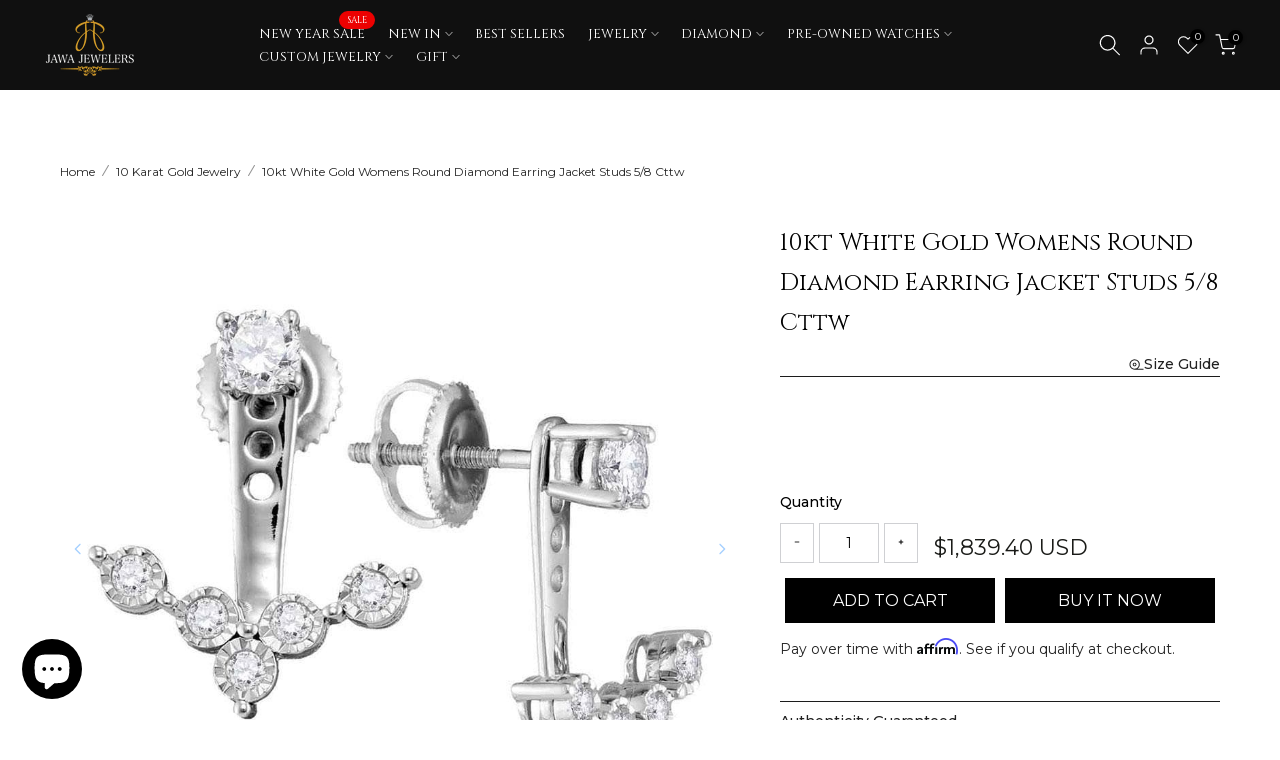

--- FILE ---
content_type: text/html; charset=utf-8
request_url: https://www.jawajewelers.com/?section_id=search-hidden
body_size: 1289
content:
<div id="shopify-section-search-hidden" class="shopify-section"><div class="t4s-drawer__header">
   <span class="is--login" aria-hidden="false">Search Our Site</span>
   <button class="t4s-drawer__close" data-drawer-close aria-label="Close Search"><svg class="t4s-iconsvg-close" role="presentation" viewBox="0 0 16 14"><path d="M15 0L1 14m14 0L1 0" stroke="currentColor" fill="none" fill-rule="evenodd"></path></svg></button>
</div>
<form data-frm-search action="/search" method="get" class="t4s-mini-search__frm t4s-pr" role="search">
   <input type="hidden" name="type" value="product">
   <input type="hidden" name="options[unavailable_products]" value="hide">
   <input type="hidden" name="options[prefix]" value="last"><div data-cat-search class="t4s-mini-search__cat">
         <select data-name="product_type">
           <option value="*">All Categories</option><option value="Band">Band</option><option value="Bezel">Bezel</option><option value="bracelet">bracelet</option><option value="Bracelets">Bracelets</option><option value="Chain">Chain</option><option value="Charm">Charm</option><option value="Charms">Charms</option><option value="Dial">Dial</option><option value="Diamond Necklace">Diamond Necklace</option><option value="Earrings">Earrings</option><option value="Gold Grillz">Gold Grillz</option><option value="Ladies Rings">Ladies Rings</option><option value="Name Plate">Name Plate</option><option value="Neck / Brac">Neck / Brac</option><option value="Necklace">Necklace</option><option value="Pendants">Pendants</option><option value="Ring">Ring</option><option value="Rings">Rings</option><option value="Rosaries">Rosaries</option><option value="Watch">Watch</option></select>
     </div><div class="t4s-mini-search__btns t4s-pr t4s-oh">
      <input data-input-search class="t4s-mini-search__input" autocomplete="off" type="text" name="q" placeholder="Search">
      <button data-submit-search class="t4s-mini-search__submit t4s-btn-loading__svg" type="submit">
         <svg class="t4s-btn-op0" viewBox="0 0 18 19" width="16"><path fill-rule="evenodd" clip-rule="evenodd" d="M11.03 11.68A5.784 5.784 0 112.85 3.5a5.784 5.784 0 018.18 8.18zm.26 1.12a6.78 6.78 0 11.72-.7l5.4 5.4a.5.5 0 11-.71.7l-5.41-5.4z" fill="currentColor"></path></svg>
         <div class="t4s-loading__spinner t4s-dn">
            <svg width="16" height="16" aria-hidden="true" focusable="false" role="presentation" class="t4s-svg__spinner" viewBox="0 0 66 66" xmlns="http://www.w3.org/2000/svg"><circle class="t4s-path" fill="none" stroke-width="6" cx="33" cy="33" r="30"></circle></svg>
         </div>
      </button>
   </div><div data-listKey class="t4s-mini-search__keys">
         <span class="t4s-mini-search__label">Quick search:</span>
         <ul class="t4s-mini-search__listKey t4s-d-inline-block"><li class="t4s-d-inline-block"><a data-key='Chain' href="/search?type=product&options%5Bunavailable_products%5D=hide&options%5Bprefix%5D=last&q=Chain">Chain, </a></li>
            <li class="t4s-d-inline-block"><a data-key='Bracelets' href="/search?type=product&options%5Bunavailable_products%5D=hide&options%5Bprefix%5D=last&q=Bracelets">Bracelets, </a></li>
            <li class="t4s-d-inline-block"><a data-key='Pendants' href="/search?type=product&options%5Bunavailable_products%5D=hide&options%5Bprefix%5D=last&q=Pendants">Pendants </a></li>
            </ul>
      </div></form><div data-title-search class="t4s-mini-search__title" style="display:none"></div><div class="t4s-drawer__content">
   <div class="t4s-drawer__main">
      <div data-t4s-scroll-me class="t4s-drawer__scroll t4s-current-scrollbar">

         <div data-skeleton-search class="t4s-skeleton_wrap t4s-dn"><div class="t4s-row t4s-space-item-inner">
               <div class="t4s-col-auto t4s-col-item t4s-widget_img_pr"><div class="t4s-skeleton_img"></div></div>
               <div class="t4s-col t4s-col-item t4s-widget_if_pr"><div class="t4s-skeleton_txt1"></div><div class="t4s-skeleton_txt2"></div></div>
            </div><div class="t4s-row t4s-space-item-inner">
               <div class="t4s-col-auto t4s-col-item t4s-widget_img_pr"><div class="t4s-skeleton_img"></div></div>
               <div class="t4s-col t4s-col-item t4s-widget_if_pr"><div class="t4s-skeleton_txt1"></div><div class="t4s-skeleton_txt2"></div></div>
            </div><div class="t4s-row t4s-space-item-inner">
               <div class="t4s-col-auto t4s-col-item t4s-widget_img_pr"><div class="t4s-skeleton_img"></div></div>
               <div class="t4s-col t4s-col-item t4s-widget_if_pr"><div class="t4s-skeleton_txt1"></div><div class="t4s-skeleton_txt2"></div></div>
            </div><div class="t4s-row t4s-space-item-inner">
               <div class="t4s-col-auto t4s-col-item t4s-widget_img_pr"><div class="t4s-skeleton_img"></div></div>
               <div class="t4s-col t4s-col-item t4s-widget_if_pr"><div class="t4s-skeleton_txt1"></div><div class="t4s-skeleton_txt2"></div></div>
            </div></div>
         <div data-results-search class="t4s-mini-search__content t4s_ratioadapt"></div>
      </div>
   </div><div data-viewAll-search class="t4s-drawer__bottom" style="display:none"></div></div></div>

--- FILE ---
content_type: text/css
request_url: https://www.jawajewelers.com/cdn/shop/t/18/assets/ecom-66cc7f465a4664b6140bab02.css?v=125927173219406726891736326125
body_size: 5789
content:
.ecom-column{position:relative}.ecom-column>.core__column--wrapper{align-items:flex-start;display:flex}.ecom-column__overlay .ecom-overlay{pointer-events:none}.ecom-column__overlay>.ecom-overlay,.ecom-column__overlay .ecom-video-background-youtube{position:absolute;top:0;right:0;bottom:0;left:0}@media only screen and (min-width: 768px){.ecom-column>.core__column--wrapper{height:100%}}.ecom-use-parallax{background:unset!important}.ecom-parallax-background{position:absolute;width:100%;height:100%;display:flex;overflow:hidden}.ecom-parallax-background img{object-fit:cover;width:100%;position:absolute;top:0;left:50%;transform:translate(-50%);pointer-events:none}.ecom-row{width:100%;position:relative}.ecom-video-background-youtube-wrapper{overflow:hidden}.ecom-section__overlay>.ecom-overlay,.ecom-section__overlay .ecom-video-background-youtube,.ecom-video-background-youtube-wrapper{position:absolute;top:0;left:0;bottom:0;right:0}.ecom-row:not(.ecom-section){float:left}.ecom-row.ecom-section{clear:both}.ecom-row:hover{z-index:1}.ecom-row>div.core__row--columns.core__row--full{max-width:100%}@media (min-aspect-ratio: 16/9){.ecom-section__overlay .ecom-video-background-youtube{height:300%;top:-100%}}@media (max-aspect-ratio: 16/9){.ecom-section__overlay .ecom-video-background-youtube{width:300%;left:-100%}}@supports not (aspect-ratio: 16 / 9){.ecom-video-background-youtube:before{display:block;content:"";width:100%;padding-top:56.25%}.ecom-video-background-youtube .ecom-video-background{position:absolute;top:0;right:0;bottom:0;left:0}.ecom-video-background{-o-object-fit:unset!important;object-fit:unset!important}}@media (max-width: 767px){.ecom-section__video-bg .ecom-video-background-youtube{display:none}}ecom-marquee-component{opacity:0;visibility:hidden;height:0}ecom-marquee-component.show{opacity:1;visibility:visible;height:auto}.ecom-text-marquee-container{overflow-x:hidden;display:flex;flex-direction:row;position:relative;width:var(--width);transform:var(--transform)}.ecom-text-marquee-container:hover div{animation-play-state:var(--pause-on-hover)}.ecom-text-marquee-container:active div{animation-play-state:var(--pause-on-click)}.ecom-text-marquee-overlay{position:absolute;width:100%;height:100%}.ecom-text-marquee-overlay:before,.ecom-text-marquee-overlay:after{background:linear-gradient(to right,var(--gradient-color),#fff);content:"";height:100%;position:absolute;width:var(--gradient-width);z-index:2;pointer-events:none;touch-action:none}.ecom-text-marquee-overlay:after{right:0;top:0;transform:rotate(180deg)}.ecom-text-marquee-overlay:before{left:0;top:0}.ecom-text-marque-wrapper{flex:0 0 auto;min-width:var(--min-width);z-index:1;display:flex;flex-direction:row;align-items:center;animation:ecom-scroll var(--duration) linear var(--delay) var(--iteration-count);animation-play-state:var(--play);animation-delay:var(--delay);animation-direction:var(--direction)}@keyframes ecom-scroll{0%{transform:translate(var(--percent-start, 0%))}to{transform:translate(var(--percent-end, -100%))}}.ecom-text-marquee-child{display:flex;transform:var(--transform)}.ecom-marquee{overflow:hidden;display:flex}.ecom-marquee .ecom-marquee_items{font-size:1.8em;width:fit-content;white-space:nowrap}.ecom-marquee.animation-reverse .ecom-marquee_items{justify-content:end}.ecom-marquee_items.ecom-anim_marquee{animation:marquee 10s linear infinite}.ecom-marquee.animation-reverse .ecom-marquee_items.ecom-anim_marquee{animation:marqueeReverse 10s linear infinite}.element__text-marquee:hover .ecom-marquee_items{animation-play-state:paused}.ecom-marquee_items .ecom-marquee_item{display:flex;text-decoration:none}@keyframes marquee{0%{margin-left:0}to{margin-left:-100%}}@keyframes marqueeReverse{0%{margin-left:-100%}to{margin-left:0}}.ecom-marquee_items h3{display:flex;align-items:center}.ecom-flex_full{flex:0 0 100%;width:100%}.ecom-icon-separator svg{width:20px;height:20px}.ecom-icon-separator,.ecom-marquee-image{padding-left:15px;padding-right:15px;line-height:normal;align-self:center}.el__heading--tooltip-wrapper{position:relative;display:inline-block}.el__heading--tooltip-wrapper svg{width:18px;cursor:pointer}.el__heading--tooltip-content{line-height:16px;max-width:200px;position:absolute;display:block;width:max-content;opacity:0;padding:5px;visibility:hidden;font-size:14px;background-color:#545454;color:#fff;border-radius:5px;transition:.5s ease all;z-index:999}.el__heading--tooltip-content.el__tooltip-tablet,.el__heading--tooltip-content.el__tooltip-mobile{display:none}.el__heading--tooltip-bottom{left:50%;transform:translate(-50%,10px)}.el__heading--tooltip-left{transform:translate(-20px,-50%);right:100%;top:50%}.el__heading--tooltip-top{left:50%;bottom:100%;transform:translate(-50%,-10px)}.el__heading--tooltip-right{top:50%;left:100%;transform:translate(20px,-50%)}.tooltip__arrow:before{position:absolute;content:"";width:8px;height:8px;background:inherit;z-index:-1}.tooltip__arrow.el__heading--tooltip-bottom:before{top:0;transform:translate(-50%,-50%) rotate(45deg);left:50%}.tooltip__arrow.el__heading--tooltip-top:before{transform:translate(-50%,50%) rotate(45deg);bottom:0%;left:50%}.tooltip__arrow.el__heading--tooltip-right:before{transform:translate(-50%,50%) rotate(45deg);bottom:50%;left:0%}.tooltip__arrow.el__heading--tooltip-left:before{transform:translate(50%,50%) rotate(45deg);bottom:50%;right:0%}.el__heading--tooltip-wrapper svg:hover~.el__heading--tooltip-bottom,.el__heading--tooltip-wrapper svg:hover~.el__heading--tooltip-top{opacity:1;visibility:visible;transform:translate(-50%)}.el__heading--tooltip-wrapper svg:hover~.el__heading--tooltip-left{opacity:1;visibility:visible;transform:translate(-15px,-50%)}.el__heading--tooltip-wrapper svg:hover~.el__heading--tooltip-right{opacity:1;visibility:visible;transform:translate(15px,-50%)}@media screen and (max-width: 1024px){.el__heading--tooltip-content.el__tooltip-desktop{display:none}.el__heading--tooltip-content.el__tooltip-tablet{display:block}}@media screen and (max-width: 767px){.el__heading--tooltip-content.el__tooltip-tablet{display:none}.el__heading--tooltip-content.el__tooltip-mobile{display:block}}.ecom-shopify__newsletter-form-heading,.ecom-shopify__newsletter-form-paragraph{text-align:center}.ecom-shopify__newsletter-form{display:flex;flex-wrap:wrap;justify-content:center;align-items:center;margin:0 auto;gap:5px}.ecom-shopify__newsletter-form-field label{display:none}.ecom-shopify__newsletter-form-field--input{background:#fff;border:1px solid #D1D5DB;outline:none;padding:9px 13px;border-radius:0}.ecom-shopify__newsletter-form-field--textarea{font-family:inherit}.ecom-shopify__newsletter-form-field--input:focus{border-color:#059669}.ecom-shopify__newsletter-form-field--input:focus-visible{outline:none;box-shadow:none}.ecom-shopify__newsletter-form-heading{margin:0}.ecom-shopify__newsletter-form-paragraph{margin-top:12px;font-size:1.6rem;line-height:24px}.ecome-shopify__newsletter__button{border-radius:0;background:#059669;padding:9px 17px;color:#fff;border:none;cursor:pointer;flex-direction:row;display:flex;align-items:center}.ecome-shopify__newsletter__button:hover{background-color:#61bca0}.ecom-newsletter-form-content{display:flex;align-items:center;justify-content:space-between}.ecom-shopify__newsletter-form-success,.ecom-shopify__newsletter-form-message{width:100%}.ecom-shopify__newsletter__button-icon svg{width:24px;height:24px}.ecom-shopify__newsletter__verify{width:100%;display:flex;justify-content:flex-start;align-items:center}.ecom-shopify__newsletter__verify-checkbox{-webkit-appearance:none;-moz-appearance:none;appearance:none;height:1.6rem;width:1.6rem!important;flex-shrink:0;border:1px solid #D1D5DB;margin:0}.ecom-shopify__newsletter__verify-checkbox:checked{border-color:transparent;background-color:#059669;background-size:100% 100%;background-position:center;background-repeat:no-repeat;background-image:url("data:image/svg+xml,%3csvg viewBox='0 0 16 16' fill='white' xmlns='http://www.w3.org/2000/svg'%3e%3cpath d='M12.207 4.793a1 1 0 010 1.414l-5 5a1 1 0 01-1.414 0l-2-2a1 1 0 011.414-1.414L6.5 9.086l4.293-4.293a1 1 0 011.414 0z'/%3e%3c/svg%3e")}.ecom-shopify__newsletter__verify-label{display:inline-block;font-size:14px}.ecom-shopify__newsletter__verify-error{width:100%}.ecom-shopify__newsletter-form-field--input[name="contact[note]"]{resize:vertical}.ecom__form-field.ecom-html{display:flex;flex-direction:column;align-items:self-start}.ecom-core .ecom-newsletter-vertical .ecom__form-field .ecom-shopify__newsletter-form-field--input{max-width:100%;width:100%}.ecom-core .ecom-newsletter-vertical .ecom-newsletter-form-content-wrap .ecom-newsletter-form-content.ecom-newsletter-content{flex-direction:row;max-width:100%;flex-wrap:wrap;justify-content:space-between;row-gap:10px}.ecom-newsletter-vertical .ecome-shopify__newsletter_button-submit-wrapper{display:flex;justify-content:center;width:100%}@media screen and (max-width : 640px){.ecom-newsletter-form-content{flex-wrap:wrap}}.image-resize{width:auto!important;max-width:100%!important}.ecom-base-image .ecom-container-image.resize .ecom-image-content-position.ecom-image-default picture{height:var(--height-resize)!important;width:var(--width-resize)!important}.ecom-base-image .ecom-container-image.resize .ecom-image-content-position.ecom-image-default .ecom-image-picture img{width:100%!important;height:100%!important}.ecom-container-image.resize .ecom-image-content-position.ecom-image-default.ecom-base-image-container-overlay{width:var(--width-resize)!important;user-select:none;-ms-user-select:none;-webkit-user-select:none}.ecom-container-image.resize .ecom-image-picture *{pointer-events:none}.ecom-base-image.ecom-overlay>.ecom-overlay-text{text-align:center}.ecom-image-align{display:flex}.ecom-image-picture-link,.ecom-image-picture{overflow:hidden;width:100%;height:100%}.ecom-image-picture img{min-height:1px}.ecom-base-image picture{overflow:hidden;flex:1 1 auto;min-height:1px}.ecom-base-image picture img{display:block;max-width:100%;height:auto;width:100%}.ecom-base-image figure{display:flex}.ecom-container-image{display:flex;flex-direction:column;width:100%}.ecom-image-picture-link,.ecom-image-content-position{position:relative}.ecom-base-image.ecom-overlay{position:absolute;z-index:1;opacity:.5;display:flex;align-items:center;justify-content:center;top:0;left:0;right:0;bottom:0}.ecom-image__caption{width:100%}.ecom-base-image .ecom-image-picture,.ecom-base-image .ecom-image-picture img{width:100%;max-width:100%}.ecom-base-image .ecom-base-image-container-overlay:hover>.ecom-overlay{background-color:#1118274d}.ecom-base-image.image-highlight:after{content:"";position:fixed;top:0;right:0;bottom:0;left:0;background:#000000bf;z-index:999;opacity:1;pointer-events:none}.ecom-base-image.image-highlight .ecom-container-image{z-index:1000}.ecom__text--dropcap:first-letter{font-size:40px;color:#2bcf19;display:inline-flex;border-style:solid;border-width:1px;border-color:transparent;float:left;line-height:1}.ecom__text--dropcap.has-drop-cap-view-default:first-letter{border:none}body[ecom-loaded] .ecom-sections .element__text a{cursor:auto}.text-content.ecom-html{overflow:hidden;position:relative}.ecom-text--is-mark.ecom-view-more-enable:after{position:absolute;content:"";left:0;right:0;bottom:0;height:150px;pointer-events:none}.ecom-text_view-more-btn,.ecom-text_view-less-btn{display:flex;background:none;outline:none;border:none;align-items:center}.ecom__element--button-icon{display:flex;align-items:center}.ecom-text_view-more-btn svg,.ecom-text_view-less-btn svg{width:16px;color:#fff}sub,sup{position:relative;font-size:75%;line-height:0;vertical-align:baseline}sup{top:-.5em}sub{bottom:-.25em}.ecom-element-button.ecom-button-default{display:flex}a.ecom__element--button{display:inline-flex;align-items:center;text-decoration:none;text-align:center}.ecom__element--button-icon{display:inline-flex;color:inherit}.ecom__element--button-icon svg{width:24px;height:auto}.ecom-placeholder-on-builder-mode.ecom-element__placeholder:empty:before{display:flex;flex-direction:row;flex-wrap:nowrap;position:relative;justify-content:center;align-items:center;border-radius:8px;border:1px dashed #91D0FF;color:#00527c;font-size:13px;line-height:20px;font-weight:650;opacity:1;padding:6px}.ecom-product-single__payment-method-list{padding:0;display:flex;flex-wrap:wrap}.ecom-product-single__payment-method-list li{display:inline-flex}.element__social.ecom-element{display:flex;flex-wrap:wrap}.ecom__element-social{display:flex;width:auto;border-radius:4px;border-width:0px;border-style:solid}.ecom__element-social .element-social-link{display:flex;align-items:center;text-decoration:none;width:100%;justify-content:center}.icon-border .element-social-link{justify-content:flex-start}.element-social-link.left{flex-direction:row}.element-social-link.right{flex-direction:row-reverse}.element-social-link span{display:inline-flex}.social-icon{display:inline-flex;color:#fff;padding:10px;border:0;border-style:solid;border-color:#fff;height:100%}.social-icon svg{width:24px;height:auto;fill:currentColor}.element-social-label{flex:1;justify-content:center;text-align:center;padding:7px 10px;color:#fff}.ecom__element-social.facebook{border-color:#3b5998;background-color:#3b5998}.ecom__element-social.twitter{border-color:#000;background-color:#000}.ecom__element-social.linkedIn{border-color:#0077b5;background-color:#0077b5}.ecom__element-social.pinterest{border-color:#bd081c;background-color:#bd081c}.ecom__element-social.reddit{border-color:#ff4500;background-color:#ff4500}.ecom__element-social.vk{border-color:#45668e;background-color:#45668e}.ecom__element-social.ok{border-color:#f4731c;background-color:#f4731c}.ecom__element-social.tumblr{border-color:#476475;background-color:#476475}.ecom__element-social.digg{border-color:#005be2;background-color:#005be2}.ecom__element-social.skype{border-color:#00aff0;background-color:#00aff0}.ecom__element-social.stumbleUpon{border-color:#eb4924;background-color:#eb4924}.ecom__element-social.mix{border-color:#f3782b;background-color:#f3782b}.ecom__element-social.telegram{border-color:#2ca5e0;background-color:#2ca5e0}.ecom__element-social.pocket{border-color:#ef3f56;background-color:#ef3f56}.ecom__element-social.xing{border-color:#026466;background-color:#026466}.ecom__element-social.whatsApp{border-color:#25d366;background-color:#25d366}.ecom__element-social.email{border-color:#ea4335;background-color:#ea4335}.ecom__element-social.custom{border-color:#059669;background-color:#059669}.ecom-element.ecom-shopify.ecom-shopify__menu-container .ecom-shopify__menu-list--mobile--wrapper{display:none;position:fixed;z-index:100;left:0;top:0;width:100%;height:100%;background:#74777999}.ecom-shopify__menu-list--mobile--wrapper .ecom-shopify__menu-list--mobile{position:fixed;width:350px;max-width:90%;padding:40px 20px;background:#fff;top:0;bottom:0;left:0;z-index:100;-webkit-animation-name:ecom-animation-menu__left-to-right;animation-name:ecom-animation-menu__left-to-right;-webkit-animation-duration:.3s;animation-duration:.3s;-webkit-animation-fill-mode:both;animation-fill-mode:both;transition:all .3s linear}@keyframes ecom-animation-menu__left-to-right{0%{opacity:0;transform:translate(-100%)}to{opacity:1;transform:translate(0)}}.ecom-element.ecom-shopify.ecom-shopify__menu-container .ecom-shopify__menu-list[data-menu-layout=horizontal]{display:flex;flex-flow:wrap;align-content:center;justify-content:center;align-items:center;list-style:none;position:relative}.ecom-shopify__menu-container .ecom-shopify__menu-list[data-menu-layout=horizontal] .ecom-shopify__menu-item{position:relative;display:block}.ecom-shopify__menu-list[data-menu-layout=horizontal] .ecom-shopify__menu-item--has-children:hover>ul.ecom-shopify__menu-sub-menu{opacity:1;z-index:9;visibility:visible;transform:translate(-50%)}.ecom-shopify__menu-list[data-menu-layout=horizontal] .ecom-shopify__menu-item--has-children:hover .ecom-menu_item .ecom-element--menu_icon .ecom-element--menu_icon--active{display:flex}.ecom-shopify__menu-list[data-menu-layout=horizontal] .ecom-shopify__menu-item--has-children:hover .ecom-menu_item .ecom-element--menu_icon .ecom-element--menu_icon--normal{display:none}.ecom-shopify__menu-list[data-menu-layout=horizontal] .ecom-shopify__menu-item ul.ecom-shopify__menu-sub-menu{display:flex;flex-direction:column;opacity:0;visibility:hidden;position:absolute;list-style:none;transform:translate(-50%,10px);transition:.5s ease all;left:50%;background-color:#fff;border:1px solid #eee;width:max-content}.ecom-shopify__menu-container .ecom-shopify__menu-list[data-menu-layout=horizontal] .ecom-shopify__menu-sub-menu .ecom-element--menu_icon{display:none}.ecom-shopify__menu-container .ecom-shopify__menu-list[data-menu-layout=horizontal] .ecom-shopify__menu-sub-menu .ecom-menu_item.ecom-items{padding:10px}.ecom-shopify__menu-container .ecom-shopify__menu-list[data-menu-layout=horizontal] .ecom-shopify__menu-child-link-item--has-children .ecom-element--menu_title:first-child{margin-bottom:10px;position:relative;font-weight:500;text-transform:uppercase;pointer-events:none;cursor:inherit}.ecom-shopify__menu-container .ecom-shopify__menu-list[data-menu-layout=horizontal] .ecom-shopify__menu-child-link-item--has-children .ecom-element--menu_title:first-child:before{content:"";position:absolute;width:30px;height:1px;background-color:#0000004d;bottom:0;left:10px}.ecom-shopify__menu-container .ecom-shopify__menu-list[data-menu-layout=vertical] ul.ecom-shopify__menu-sub-menu,.ecom-shopify__menu-container .ecom-shopify__menu-list--mobile ul.ecom-shopify__menu-sub-menu{max-height:0;overflow:hidden;margin-left:8px;transition:.25s ease all}.ecom-shopify__menu-list .ecom-shopify__menu-item .ecom-menu_item .ecom-element--menu_title,.ecom-shopify__menu-list--mobile .ecom-shopify__menu-item .ecom-menu_item .ecom-element--menu_title{display:flex}.ecom-shopify__menu-list,.ecom-shopify__menu-list--mobile{list-style:none}.ecom-menu_item:not(.ecom-menu_item.ecom-item-active) .ecom-element--menu_icon .ecom-element--menu_icon--normal{display:flex}.ecom-menu_item:not(.ecom-menu_item.ecom-item-active) .ecom-element--menu_icon .ecom-element--menu_icon--active{display:none}.ecom-menu_item.ecom-item-active .ecom-element--menu_icon .ecom-element--menu_icon--normal{display:none}.ecom-menu_item.ecom-item-active .ecom-element--menu_icon .ecom-element--menu_icon--active{display:flex}.ecom-element--menu_icon{display:flex;align-items:center}.ecom-element--menu_icon--normal svg,.ecom-element--menu_icon--active svg{height:12px;width:12px;display:flex}.ecom-menu__icon-humber{visibility:hidden;opacity:0;position:relative;top:0;left:0;display:none;cursor:pointer}.ecom-menu__icon-humber svg{width:30px;height:30px}.ecom-menu-collapse-close--mobile{display:none;position:absolute;right:10px;top:10px;width:20px;height:20px;cursor:pointer;z-index:100}.ecom-menu__icon-humber--wrapper{display:flex}@media screen and (max-width: 1024px){.ecom-element.ecom-shopify.ecom-shopify__menu-container .ecom-shopify__menu-list--mobile.ecom-show{display:block;transform:translate(0);visibility:visible;opacity:1}.ecom-menu-collapse-close--mobile{display:flex}.ecom-menu__icon-humber{display:flex;visibility:visible;opacity:1}.ecom-element.ecom-shopify.ecom-shopify__menu-container .ecom-shopify__menu-list--mobile--wrapper~.ecom-shopify__menu-list--wrapper{display:none!important}}.ecom-core.ecom-ap2o0p3phfu{width:100%}@media screen and (max-width: 1024px) and (min-width: 768px){.ecom-core.ecom-ap2o0p3phfu{width:70%}}@media screen and (max-width: 767px) and (min-width: 101px){.ecom-core.ecom-ap2o0p3phfu{width:100%}}.ecom-core.ecom-ywhgza0s20k .ecom-icon-separator,.ecom-core.ecom-ywhgza0s20k .ecom-marquee-image{order:-1}.ecom-core.ecom-ywhgza0s20k .ecom-marquee_items .ecom-marquee_item h3,.ecom-core.ecom-ywhgza0s20k .ecom-marquee_items .ecom-marquee_item h3 a{font-size:20px;font-style:normal;text-decoration:none;line-height:1.4em;font-weight:400;font-family:Montserrat,sans-serif}.ecom-core.ecom-ywhgza0s20k .ecom-marquee_items .ecom-marquee_item h3{padding-right:25px;padding-left:25px}@media screen and (max-width: 1024px) and (min-width: 768px){.ecom-core.ecom-ywhgza0s20k .ecom-marquee_items .ecom-marquee_item h3,.ecom-core.ecom-ywhgza0s20k .ecom-marquee_items .ecom-marquee_item h3 a{font-size:18px}}@media screen and (max-width: 767px) and (min-width: 101px){.ecom-core.ecom-ywhgza0s20k .ecom-marquee_items .ecom-marquee_item h3,.ecom-core.ecom-ywhgza0s20k .ecom-marquee_items .ecom-marquee_item h3 a{font-size:16px}}.ecom-core.ecom-ywhgza0s20k{padding-bottom:0!important}@media screen and (max-width: 767px) and (min-width: 101px){.ecom-core.ecom-ywhgza0s20k{padding-bottom:0!important}}.ecom-core.ecom-ywhgza0s20k .ecom-marquee-image{display:flex;align-items:center}.ecom-core.ecom-zbwet929egh{border-style:solid;border-top-width:.8px;border-bottom-width:.8px;border-color:#b8b8b8}@media screen and (max-width: 1024px) and (min-width: 768px){.ecom-core.ecom-zbwet929egh{padding-right:25px!important;padding-left:25px!important}}.ecom-core.ecom-fj05zygatx9{width:40%}@media screen and (max-width: 1024px) and (min-width: 768px){.ecom-core.ecom-fj05zygatx9{width:30%}.ecom-core.ecom-fj05zygatx9>div.core__column--wrapper>div.core__blocks>div.core__blocks--body{align-items:center;align-content:center}}@media screen and (max-width: 767px) and (min-width: 101px){.ecom-core.ecom-fj05zygatx9{width:100%}}.ecom-core.ecom-mmzgsr7v1gn .ecom-shopify__newsletter-form-container form{justify-content:flex-end;text-align:right}.ecom-core.ecom-mmzgsr7v1gn{border-style:none}.ecom-core.ecom-mmzgsr7v1gn .ecom-shopify__newsletter-form-field--input{text-align:left;font-size:16px;font-weight:400;text-decoration:none;line-height:2em;letter-spacing:0px;color:#fff;height:50px;background-color:#fff0;border-radius:0;outline-style:none;margin:0;padding:10px 20px}.ecom-core.ecom-mmzgsr7v1gn .ecom-shopify__newsletter-form-field--input::placeholder{color:#ffffff8a}.ecom-core.ecom-mmzgsr7v1gn .ecom-shopify__newsletter-form-field--input:focus{background-color:#f5f5f500;box-shadow:0 0 #ab4d4d;border-radius:0}.ecom-core.ecom-mmzgsr7v1gn .ecome-shopify__newsletter__button{font-size:18px;font-weight:400;line-height:2em;letter-spacing:0px;text-decoration:none;text-transform:capitalize;height:48px;min-height:48px;color:#fff;background-color:#fff0;border-style:solid;border-width:.8px;border-color:#fff;transition-duration:.4s;padding:25px;margin:0}.ecom-core.ecom-mmzgsr7v1gn .ecome-shopify__newsletter__button:hover{color:#fff;background-color:#555}.ecom-core.ecom-mmzgsr7v1gn .ecom-shopify__newsletter-form-success{text-align:center;color:#0095ff;margin:15px 0 0;padding:0}.ecom-core.ecom-mmzgsr7v1gn .ecom-shopify__newsletter-form-success,.ecom-core.ecom-mmzgsr7v1gn .ecom-shopify__newsletter-form-success a{font-size:16px;font-weight:400;text-transform:none;font-style:normal;text-decoration:none;line-height:1.25em;letter-spacing:0px}.ecom-core.ecom-mmzgsr7v1gn .ecom-shopify__newsletter-form-status-error{text-align:center;color:#ed5f5f;padding:0;margin:0}.ecom-core.ecom-mmzgsr7v1gn .ecom-shopify__newsletter-form-status-error,.ecom-core.ecom-mmzgsr7v1gn .ecom-shopify__newsletter-form-status-error a{font-size:16px;font-weight:400;text-transform:none;font-style:normal;text-decoration:none;line-height:1.25em;letter-spacing:0px}.ecom-core.ecom-mmzgsr7v1gn .ecom-shopify__newsletter-form-detail-error:not(empty){text-align:center;color:#555;margin:5px 0 0;padding:0}.ecom-core.ecom-mmzgsr7v1gn .ecom-shopify__newsletter-form-detail-error:not(empty){font-size:16px;font-weight:400;text-transform:none;font-style:normal;text-decoration:none;line-height:1.25em;letter-spacing:0px}@media screen and (max-width: 1024px) and (min-width: 768px){.ecom-core.ecom-mmzgsr7v1gn .ecom-shopify__newsletter-form-field--input{width:400px}}@media screen and (max-width: 767px) and (min-width: 101px){.ecom-core.ecom-mmzgsr7v1gn .ecom-shopify__newsletter-form-field--input{font-size:16px;width:100%;border-radius:5px}.ecom-core.ecom-mmzgsr7v1gn .ecome-shopify__newsletter__button{font-size:16px;width:100%;justify-content:center;align-items:center;border-radius:5px;margin-top:15px}}.ecom-core.ecom-mmzgsr7v1gn{margin-top:0!important;padding-top:0!important;padding-bottom:0!important;width:unset;max-width:unset}.ecom-core.ecom-mmzgsr7v1gn *:focus-visible{box-shadow:0 0;outline:none}.ecom-core.ecom-mmzgsr7v1gn input:-webkit-autofill,.ecom-core.ecom-mmzgsr7v1gn input:-webkit-autofill:hover,.ecom-core.ecom-mmzgsr7v1gn input:-webkit-autofill:focus,.ecom-core.ecom-mmzgsr7v1gn input:-webkit-autofill:active{-webkit-background-clip:text;-webkit-text-fill-color:#999;transition:background-color 5000s ease-in-out 0s}.ecom-core.ecom-wofb8o26jaf{width:60%}@media screen and (max-width: 1024px) and (min-width: 768px){.ecom-core.ecom-wofb8o26jaf{width:70%}}@media screen and (max-width: 767px) and (min-width: 101px){.ecom-core.ecom-wofb8o26jaf{width:100%}}.ecom-core.ecom-sjyepommuzo .element__heading .ecom__heading{text-align:left}.ecom-core.ecom-sjyepommuzo .element__heading .ecom__heading,.ecom-core.ecom-sjyepommuzo .element__heading .ecom__heading a{font-family:Cinzel,sans-serif;font-size:33px;font-weight:500}.ecom-core.ecom-sjyepommuzo .element__heading .ecom__heading,.ecom-core.ecom-sjyepommuzo .element__heading .ecom__heading a{color:#fff}@media screen and (max-width: 1024px) and (min-width: 768px){.ecom-core.ecom-sjyepommuzo .element__heading .ecom__heading{text-align:left}}@media screen and (max-width: 767px) and (min-width: 101px){.ecom-core.ecom-sjyepommuzo .element__heading .ecom__heading{text-align:center}.ecom-core.ecom-sjyepommuzo .element__heading .ecom__heading,.ecom-core.ecom-sjyepommuzo .element__heading .ecom__heading a{font-size:25px}}.ecom-core.ecom-sjyepommuzo{padding-bottom:0!important}.ecom-core.ecom-8rropr4989o{background-color:#c8983a}.ecom-core.ecom-8rropr4989o{padding-top:15px!important;padding-bottom:15px!important}@media screen and (max-width: 1024px) and (min-width: 768px){.ecom-core.ecom-8rropr4989o{padding-right:25px!important;padding-left:25px!important}}@keyframes shake{0%,to{-webkit-transform:translate3d(0,0,0);transform:translateZ(0)}10%,30%,50%,70%,90%{-webkit-transform:translate3d(-10px,0,0);transform:translate3d(-10px,0,0)}20%,40%,60%,80%{-webkit-transform:translate3d(10px,0,0);transform:translate3d(10px,0,0)}}.ecom-core.ecom-s086y2c72wp{width:100%}@media screen and (max-width: 767px) and (min-width: 101px){.ecom-core.ecom-s086y2c72wp{width:100%}}.ecom-core.ecom-9avbflpvj8g{width:100%}@media screen and (max-width: 767px) and (min-width: 101px){.ecom-core.ecom-9avbflpvj8g{width:100%}}.ecom-core.ecom-7hv9ynzphhw .ecom-product-single__payment-method-list{gap:10px}.ecom-core.ecom-7hv9ynzphhw .ecom-product-single__playment-method-wrapper .ecom-product-single__payment-method-list{justify-content:center}.ecom-core.ecom-zvhl6zc6iyl>.core__row--columns>.ecom-column>.core__column--wrapper{padding:0}.ecom-core.ecom-zvhl6zc6iyl{margin-top:-21px!important}.ecom-core.ecom-2w2s68teoo6{width:20%}@media screen and (max-width: 767px) and (min-width: 101px){.ecom-core.ecom-2w2s68teoo6{width:100%}}html body .ecom-core.ecom-mutmq0f3v49 .ecom-core.ecom-2w2s68teoo6>div.core__column--wrapper{padding-top:35px!important;padding-left:25px!important}.ecom-core.ecom-6jt2lhkiqkc .ecom-shopify__menu-item a{justify-content:flex-start;color:#b8b8b8;padding-top:15px;padding-right:10px;padding-left:10px;margin-right:0}.ecom-core.ecom-6jt2lhkiqkc .ecom-shopify__menu-item a,.ecom-core.ecom-6jt2lhkiqkc .ecom-shopify__menu-item a a{text-decoration:none;font-weight:400;font-family:Montserrat,sans-serif;font-size:13px}.ecom-core.ecom-6jt2lhkiqkc .ecom-shopify__menu-item a:hover,.ecom-core.ecom-6jt2lhkiqkc .ecom-shopify__menu-item a.ecom-text-active{color:#c8983a}@media screen and (min-width: 1025px){.ecom-core.ecom-6jt2lhkiqkc{display:none}}@media screen and (max-width: 1024px) and (min-width: 768px){.ecom-core.ecom-6jt2lhkiqkc{display:block}}@media screen and (max-width: 767px) and (min-width: 101px){.ecom-core.ecom-6jt2lhkiqkc{display:none}}.ecom-core.ecom-zfhjuni42u .ecom-shopify__menu-item a{justify-content:flex-start;color:#b8b8b8;padding-top:15px;padding-right:10px;padding-left:10px;margin-right:0}.ecom-core.ecom-zfhjuni42u .ecom-shopify__menu-item a,.ecom-core.ecom-zfhjuni42u .ecom-shopify__menu-item a a{text-decoration:none;font-weight:400;font-family:Montserrat,sans-serif;font-size:13px}.ecom-core.ecom-zfhjuni42u .ecom-shopify__menu-item a:hover,.ecom-core.ecom-zfhjuni42u .ecom-shopify__menu-item a.ecom-text-active{color:#c8983a}.ecom-core.ecom-zfhjuni42u .ecom-menu__icon-humber{color:#b8b8b8}@media screen and (max-width: 767px) and (min-width: 101px){.ecom-core.ecom-zfhjuni42u .ecom-menu__icon-humber svg{height:20px;width:20px}}@media screen and (max-width: 1024px) and (min-width: 768px){.ecom-core.ecom-zfhjuni42u{display:none}}.ecom-core.ecom-rhzx1k2rq0m .element__heading .ecom__heading{text-align:left}.ecom-core.ecom-rhzx1k2rq0m .element__heading .ecom__heading,.ecom-core.ecom-rhzx1k2rq0m .element__heading .ecom__heading a{font-weight:500;font-family:Montserrat,sans-serif;font-size:18px}.ecom-core.ecom-rhzx1k2rq0m .element__heading .ecom__heading,.ecom-core.ecom-rhzx1k2rq0m .element__heading .ecom__heading a{color:#c8983a}@media screen and (max-width: 1024px) and (min-width: 768px){.ecom-core.ecom-rhzx1k2rq0m .element__heading .ecom__heading{text-align:left}}@media screen and (max-width: 767px) and (min-width: 101px){.ecom-core.ecom-rhzx1k2rq0m .element__heading .ecom__heading{text-align:left}.ecom-core.ecom-rhzx1k2rq0m .element__heading .ecom__heading,.ecom-core.ecom-rhzx1k2rq0m .element__heading .ecom__heading a{font-size:20px}}.ecom-core.ecom-rhzx1k2rq0m{padding-bottom:0!important}.ecom-core.ecom-1k07mp1ez9z{width:20%}@media screen and (max-width: 767px) and (min-width: 101px){.ecom-core.ecom-1k07mp1ez9z{width:100%}}html body .ecom-core.ecom-mutmq0f3v49 .ecom-core.ecom-1k07mp1ez9z>div.core__column--wrapper{padding-top:35px!important;padding-left:25px!important}.ecom-core.ecom-on5g16qw0g .ecom-shopify__menu-item a{justify-content:flex-start;color:#b8b8b8;padding-top:15px;padding-right:10px;padding-left:10px;margin-right:0}.ecom-core.ecom-on5g16qw0g .ecom-shopify__menu-item a,.ecom-core.ecom-on5g16qw0g .ecom-shopify__menu-item a a{text-decoration:none;font-weight:400;font-family:Montserrat,sans-serif;font-size:13px}.ecom-core.ecom-on5g16qw0g .ecom-shopify__menu-item a:hover,.ecom-core.ecom-on5g16qw0g .ecom-shopify__menu-item a.ecom-text-active{color:#c8983a}@media screen and (min-width: 1025px){.ecom-core.ecom-on5g16qw0g{display:none}}@media screen and (max-width: 1024px) and (min-width: 768px){.ecom-core.ecom-on5g16qw0g{display:block}}@media screen and (max-width: 767px) and (min-width: 101px){.ecom-core.ecom-on5g16qw0g{display:none}}.ecom-core.ecom-lxmg5mlh5do .ecom-shopify__menu-item a{justify-content:flex-start;color:#b8b8b8;padding-top:15px;padding-right:10px;padding-left:10px;margin-right:0}.ecom-core.ecom-lxmg5mlh5do .ecom-shopify__menu-item a,.ecom-core.ecom-lxmg5mlh5do .ecom-shopify__menu-item a a{text-decoration:none;font-weight:400;font-family:Montserrat,sans-serif;font-size:13px}.ecom-core.ecom-lxmg5mlh5do .ecom-shopify__menu-item a:hover,.ecom-core.ecom-lxmg5mlh5do .ecom-shopify__menu-item a.ecom-text-active{color:#c8983a}.ecom-core.ecom-lxmg5mlh5do .ecom-menu__icon-humber{color:#b8b8b8}@media screen and (max-width: 767px) and (min-width: 101px){.ecom-core.ecom-lxmg5mlh5do .ecom-menu__icon-humber svg{height:20px;width:20px}}@media screen and (max-width: 1024px) and (min-width: 768px){.ecom-core.ecom-lxmg5mlh5do{display:none}}.ecom-core.ecom-v844bfa8wes .element__heading .ecom__heading{text-align:left}.ecom-core.ecom-v844bfa8wes .element__heading .ecom__heading,.ecom-core.ecom-v844bfa8wes .element__heading .ecom__heading a{font-weight:500;font-family:Montserrat,sans-serif;font-size:18px}.ecom-core.ecom-v844bfa8wes .element__heading .ecom__heading,.ecom-core.ecom-v844bfa8wes .element__heading .ecom__heading a{color:#c8983a}@media screen and (max-width: 1024px) and (min-width: 768px){.ecom-core.ecom-v844bfa8wes .element__heading .ecom__heading{text-align:left}}@media screen and (max-width: 767px) and (min-width: 101px){.ecom-core.ecom-v844bfa8wes .element__heading .ecom__heading{text-align:left}.ecom-core.ecom-v844bfa8wes .element__heading .ecom__heading,.ecom-core.ecom-v844bfa8wes .element__heading .ecom__heading a{font-size:20px}}.ecom-core.ecom-v844bfa8wes{padding-bottom:0!important}@media screen and (max-width: 767px) and (min-width: 101px){.ecom-core.ecom-v844bfa8wes{padding-bottom:0!important}}.ecom-core.ecom-4mvvklr0hq5{width:20%}@media screen and (max-width: 767px) and (min-width: 101px){.ecom-core.ecom-4mvvklr0hq5{width:100%}}html body .ecom-core.ecom-mutmq0f3v49 .ecom-core.ecom-4mvvklr0hq5>div.core__column--wrapper{padding-top:35px!important;padding-left:25px!important}.ecom-core.ecom-ktqgrlmzx0f .ecom-shopify__menu-item a{justify-content:flex-start;color:#b8b8b8;padding-top:15px;padding-right:10px;padding-left:10px;margin-right:0}.ecom-core.ecom-ktqgrlmzx0f .ecom-shopify__menu-item a,.ecom-core.ecom-ktqgrlmzx0f .ecom-shopify__menu-item a a{text-decoration:none;font-weight:400;font-family:Montserrat,sans-serif;font-size:13px}.ecom-core.ecom-ktqgrlmzx0f .ecom-shopify__menu-item a:hover,.ecom-core.ecom-ktqgrlmzx0f .ecom-shopify__menu-item a.ecom-text-active{color:#c8983a}@media screen and (min-width: 1025px){.ecom-core.ecom-ktqgrlmzx0f{display:none}}@media screen and (max-width: 1024px) and (min-width: 768px){.ecom-core.ecom-ktqgrlmzx0f{padding-bottom:0!important}}@media screen and (max-width: 767px) and (min-width: 101px){.ecom-core.ecom-ktqgrlmzx0f{display:none}}.ecom-core.ecom-xxsn7u2huon .ecom-shopify__menu-item a{justify-content:flex-start;color:#b8b8b8;padding-top:15px;padding-right:10px;padding-left:10px;margin-right:0}.ecom-core.ecom-xxsn7u2huon .ecom-shopify__menu-item a,.ecom-core.ecom-xxsn7u2huon .ecom-shopify__menu-item a a{text-decoration:none;font-weight:400;font-family:Montserrat,sans-serif;font-size:13px}.ecom-core.ecom-xxsn7u2huon .ecom-shopify__menu-item a:hover,.ecom-core.ecom-xxsn7u2huon .ecom-shopify__menu-item a.ecom-text-active{color:#c8983a}.ecom-core.ecom-xxsn7u2huon .ecom-menu__icon-humber{color:#b8b8b8}@media screen and (max-width: 767px) and (min-width: 101px){.ecom-core.ecom-xxsn7u2huon .ecom-menu__icon-humber svg{height:20px;width:20px}}@media screen and (max-width: 1024px) and (min-width: 768px){.ecom-core.ecom-xxsn7u2huon{display:none}}.ecom-core.ecom-ns17wochz0a .element__heading .ecom__heading{text-align:left}.ecom-core.ecom-ns17wochz0a .element__heading .ecom__heading,.ecom-core.ecom-ns17wochz0a .element__heading .ecom__heading a{font-weight:500;font-family:Montserrat,sans-serif;font-size:18px}.ecom-core.ecom-ns17wochz0a .element__heading .ecom__heading,.ecom-core.ecom-ns17wochz0a .element__heading .ecom__heading a{color:#c8983a}@media screen and (max-width: 1024px) and (min-width: 768px){.ecom-core.ecom-ns17wochz0a .element__heading .ecom__heading{text-align:left}}@media screen and (max-width: 767px) and (min-width: 101px){.ecom-core.ecom-ns17wochz0a .element__heading .ecom__heading{text-align:left}.ecom-core.ecom-ns17wochz0a .element__heading .ecom__heading,.ecom-core.ecom-ns17wochz0a .element__heading .ecom__heading a{font-size:20px}}.ecom-core.ecom-ns17wochz0a{padding-bottom:0!important}@media screen and (max-width: 767px) and (min-width: 101px){.ecom-core.ecom-ns17wochz0a{padding-bottom:0!important}}.ecom-core.ecom-ffthm7g2g2d{width:20%}@media screen and (max-width: 767px) and (min-width: 101px){.ecom-core.ecom-ffthm7g2g2d{width:100%}}html body .ecom-core.ecom-mutmq0f3v49 .ecom-core.ecom-ffthm7g2g2d>div.core__column--wrapper{padding-top:35px!important;padding-left:25px!important}.ecom-core.ecom-irikxiy02yp .ecom-shopify__menu-item a{justify-content:flex-start;color:#b8b8b8;padding-top:15px;padding-right:10px;padding-left:10px;margin-right:0}.ecom-core.ecom-irikxiy02yp .ecom-shopify__menu-item a,.ecom-core.ecom-irikxiy02yp .ecom-shopify__menu-item a a{text-decoration:none;font-weight:400;font-family:Montserrat,sans-serif;font-size:13px}.ecom-core.ecom-irikxiy02yp .ecom-shopify__menu-item a:hover,.ecom-core.ecom-irikxiy02yp .ecom-shopify__menu-item a.ecom-text-active{color:#c8983a}@media screen and (min-width: 1025px){.ecom-core.ecom-irikxiy02yp{display:none}}@media screen and (max-width: 767px) and (min-width: 101px){.ecom-core.ecom-irikxiy02yp{padding-bottom:0!important;display:none}}.ecom-core.ecom-ijsax1yfah .ecom-shopify__menu-item a{justify-content:flex-start;color:#b8b8b8;padding-top:15px;padding-right:10px;padding-left:10px;margin-right:0}.ecom-core.ecom-ijsax1yfah .ecom-shopify__menu-item a,.ecom-core.ecom-ijsax1yfah .ecom-shopify__menu-item a a{text-decoration:none;font-weight:400;font-family:Montserrat,sans-serif;font-size:13px}.ecom-core.ecom-ijsax1yfah .ecom-shopify__menu-item a:hover,.ecom-core.ecom-ijsax1yfah .ecom-shopify__menu-item a.ecom-text-active{color:#c8983a}.ecom-core.ecom-ijsax1yfah .ecom-menu__icon-humber{color:#b8b8b8}@media screen and (max-width: 767px) and (min-width: 101px){.ecom-core.ecom-ijsax1yfah .ecom-menu__icon-humber svg{height:20px;width:20px}}@media screen and (max-width: 1024px) and (min-width: 768px){.ecom-core.ecom-ijsax1yfah{display:none}}@media screen and (max-width: 767px) and (min-width: 101px){.ecom-core.ecom-ijsax1yfah{padding-bottom:0!important}}.ecom-core.ecom-8lgur641f4w .element__heading .ecom__heading{text-align:left}.ecom-core.ecom-8lgur641f4w .element__heading .ecom__heading,.ecom-core.ecom-8lgur641f4w .element__heading .ecom__heading a{font-weight:500;font-family:Montserrat,sans-serif;font-size:18px}.ecom-core.ecom-8lgur641f4w .element__heading .ecom__heading,.ecom-core.ecom-8lgur641f4w .element__heading .ecom__heading a{color:#c8983a}@media screen and (max-width: 1024px) and (min-width: 768px){.ecom-core.ecom-8lgur641f4w .element__heading .ecom__heading{text-align:left}}@media screen and (max-width: 767px) and (min-width: 101px){.ecom-core.ecom-8lgur641f4w .element__heading .ecom__heading{text-align:left}.ecom-core.ecom-8lgur641f4w .element__heading .ecom__heading,.ecom-core.ecom-8lgur641f4w .element__heading .ecom__heading a{font-size:20px}}.ecom-core.ecom-8lgur641f4w{padding-bottom:0!important}@media screen and (max-width: 767px) and (min-width: 101px){.ecom-core.ecom-8lgur641f4w{padding-bottom:0!important}}.ecom-core.ecom-e260nz219mr{width:20%}@media screen and (max-width: 767px) and (min-width: 101px){.ecom-core.ecom-e260nz219mr{width:100%}}html body .ecom-core.ecom-mutmq0f3v49 .ecom-core.ecom-e260nz219mr>div.core__column--wrapper{padding-top:35px!important}.ecom-core.ecom-dphj46rce06>div.core__row--columns{justify-content:left}.ecom-core.ecom-d0cpy9u7rqh{width:100%}.ecom-core.ecom-d0cpy9u7rqh>div.core__column--wrapper>div.core__blocks>.core__blocks--body{justify-content:left}@media screen and (max-width: 767px) and (min-width: 101px){.ecom-core.ecom-d0cpy9u7rqh{width:100%}}.ecom-core.ecom-9t4m0aictf .ecom-button-icon{order:-1}.ecom-core.ecom-9t4m0aictf .ecom__element--button{gap:10px}.ecom-core.ecom-9t4m0aictf .ecom-button-default{justify-content:flex-start}.ecom-core.ecom-9t4m0aictf .ecom__element--button{font-family:Montserrat,sans-serif;font-size:14px;font-weight:600;color:#c8983a;border-style:solid;border-width:.8px;border-color:#c8983a;transition-duration:.4s;padding:10px 12.5px}.ecom-core.ecom-9t4m0aictf .ecom__element--button:hover{color:#b8b8b8}.ecom-core.ecom-9t4m0aictf .ecom__element--button.animated{animation-name:shake;animation-duration:.75s}.ecom-core.ecom-9t4m0aictf .ecom-button-icon svg{height:20px;width:20px}.ecom-core.ecom-9t4m0aictf .ecom-button-icon{transition:all .4s ease}.ecom-core.ecom-9t4m0aictf{padding-bottom:0!important;margin-top:35px!important}.ecom-core.ecom-d24hvcqzy .ecom-element.element__social{gap:10px}.ecom-core.ecom-d24hvcqzy .ecom__element-social{background-color:#c8983a;border-radius:50%;overflow:hidden}.ecom-core.ecom-d24hvcqzy .element__social .social-icon svg{height:12px;width:12px}.ecom-core.ecom-69hrpc328l>.core__row--columns>.ecom-column>.core__column--wrapper{padding:0}.ecom-core.ecom-69hrpc328l{padding-top:25px!important}@media screen and (max-width: 767px) and (min-width: 101px){.ecom-core.ecom-69hrpc328l{padding-top:0!important}}.ecom-core.ecom-yxeuhob238{width:80%}@media screen and (max-width: 767px) and (min-width: 101px){.ecom-core.ecom-yxeuhob238{width:100%}}.ecom-core.ecom-0g52pjbu35rq .ecom-text--more-actions button,.ecom-core.ecom-0g52pjbu35rq .ecom-text--less-actions button{gap:6px}.ecom-core.ecom-0g52pjbu35rq .text-content,.ecom-core.ecom-0g52pjbu35rq .text-content a,.ecom-core.ecom-0g52pjbu35rq .text-content p,.ecom-core.ecom-0g52pjbu35rq .text-content span{text-align:left;color:#b8b8b8}.ecom-core.ecom-0g52pjbu35rq .text-content,.ecom-core.ecom-0g52pjbu35rq .text-content a,.ecom-core.ecom-0g52pjbu35rq .text-content a a,.ecom-core.ecom-0g52pjbu35rq .text-content p,.ecom-core.ecom-0g52pjbu35rq .text-content p a,.ecom-core.ecom-0g52pjbu35rq .text-content span,.ecom-core.ecom-0g52pjbu35rq .text-content span a{font-family:Montserrat,sans-serif;font-size:13px;font-weight:400}.ecom-core.ecom-0g52pjbu35rq .ecom-text_view-more-btn{justify-content:flex-start;text-decoration:underline;font-size:none;color:#fff;background-color:#0691b1;border-radius:2px;padding-top:5px;padding-bottom:5px}.ecom-core.ecom-0g52pjbu35rq .ecom-text_view-more-btn:hover{background-color:#0691b1b0}.ecom-core.ecom-0g52pjbu35rq .ecom-text_view-less-btn{text-decoration:underline;color:#fff;background-color:#0691b1;border-radius:2px;padding-top:5px;padding-bottom:5px}.ecom-core.ecom-0g52pjbu35rq .ecom-text_view-less-btn:hover{background-color:#0691b1b0}.ecom-core.ecom-mzdk4a4jf{width:20%}@media screen and (max-width: 767px) and (min-width: 101px){.ecom-core.ecom-mzdk4a4jf{width:100%}}.ecom-core.ecom-ifdu3yg27jn .ecom-icon{justify-content:center}.ecom-core.ecom-ifdu3yg27jn .ecom-icon .ecom-icon--container svg{height:20px;width:20px}.ecom-core.ecom-ifdu3yg27jn .ecom-icon .ecom-icon--container{color:#c8983a}.ecom-core.ecom-ifdu3yg27jn .ecom-icon .ecom-icon--container:hover{background-color:#fff0}.ecom-core.ecom-ifdu3yg27jn{padding-bottom:0!important}@media screen and (max-width: 767px) and (min-width: 101px){.ecom-core.ecom-ifdu3yg27jn{padding-bottom:0!important;display:none}}.ecom-core.ecom-2ud3eluxlz .element__heading .ecom__heading,.ecom-core.ecom-2ud3eluxlz .element__heading .ecom__heading a{font-family:Montserrat,sans-serif;font-size:18px;font-weight:500}.ecom-core.ecom-2ud3eluxlz .element__heading .ecom__heading,.ecom-core.ecom-2ud3eluxlz .element__heading .ecom__heading a{color:#c8983a}.ecom-core.ecom-2ud3eluxlz{padding-bottom:0!important}.ecom-core.ecom-fabmh5wrvac>.core__row--columns>.ecom-column>.core__column--wrapper{padding:inherit}.ecom-core.ecom-fabmh5wrvac>.core__row--columns>.ecom-column>div.core__column--wrapper{padding:10px}.ecom-core.ecom-fabmh5wrvac>div.core__row--columns{justify-content:center}.ecom-core.ecom-fabmh5wrvac{border-style:solid;border-bottom-width:.8px;border-color:#b8b8b8}.ecom-core.ecom-fabmh5wrvac{padding-right:50px!important;padding-left:50px!important}.ecom-core.ecom-1cee6enh0ef{width:100%}@media screen and (max-width: 767px) and (min-width: 101px){.ecom-core.ecom-1cee6enh0ef{width:100%}}.ecom-core.ecom-3cosnbtbvrt .ecom-image-align{align-items:center}.ecom-core.ecom-3cosnbtbvrt .ecom-image-default{width:15%!important;max-width:100%!important}.ecom-core.ecom-3cosnbtbvrt .ecom-base-image .ecom-image-picture img{object-fit:contain}.ecom-core.ecom-3cosnbtbvrt .ecom-base-image .ecom-image-picture,.ecom-core.ecom-3cosnbtbvrt .ecom-base-image .ecom-image-picture .ecom-image-default,.ecom-core.ecom-3cosnbtbvrt .ecom-base-image .ecom-image-picture:hover,.ecom-core.ecom-3cosnbtbvrt .ecom-base-image .ecom-image-picture:hover .ecom-image-default{opacity:1}@media screen and (max-width: 767px) and (min-width: 101px){.ecom-core.ecom-3cosnbtbvrt .ecom-image-default{width:50%!important}}.ecom-core.ecom-3cosnbtbvrt{padding-bottom:0!important}.ecom-core.ecom-mutmq0f3v49{background-color:#000}.ecom-core.ecom-mutmq0f3v49{padding-bottom:0!important}.ecom-core.ecom-yphqub5t4zp{width:50%}.ecom-core.ecom-yphqub5t4zp>div.core__column--wrapper>div.core__blocks>div.core__blocks--body{align-items:center;align-content:center}.ecom-core.ecom-yphqub5t4zp>div.core__column--wrapper>div.core__blocks>.core__blocks--body{justify-content:right}@media screen and (max-width: 767px) and (min-width: 101px){.ecom-core.ecom-yphqub5t4zp{width:100%}}.ecom-core.ecom-839seju6kh4 .ecom-element.ecom-shopify.ecom-shopify__menu-container .ecom-shopify__menu-list[data-menu-layout=horizontal],.ecom-core.ecom-839seju6kh4 .ecom-shopify__menu-list--wrapper{justify-content:flex-end}.ecom-core.ecom-839seju6kh4 .ecom-shopify__menu-item a,.ecom-core.ecom-839seju6kh4 .ecom-shopify__menu-item a a{text-decoration:none;font-weight:400;font-family:Montserrat,sans-serif;font-size:14px}.ecom-core.ecom-839seju6kh4 .ecom-shopify__menu-item a{color:#b8b8b8;padding-right:10px;padding-left:10px;margin-right:0}.ecom-core.ecom-839seju6kh4 .ecom-shopify__menu-item a:hover,.ecom-core.ecom-839seju6kh4 .ecom-shopify__menu-item a.ecom-text-active{color:var(--ecom-global-colors-primary)}.ecom-core.ecom-839seju6kh4{padding-bottom:0!important}.ecom-core.ecom-jqvfs81qt4{width:50%}@media screen and (max-width: 767px) and (min-width: 101px){.ecom-core.ecom-jqvfs81qt4{width:100%}}.ecom-core.ecom-x911ebj5j4 .element__heading .ecom__heading{text-align:left}.ecom-core.ecom-x911ebj5j4 .element__heading .ecom__heading,.ecom-core.ecom-x911ebj5j4 .element__heading .ecom__heading a{font-family:Montserrat,sans-serif;font-size:14px;font-weight:400}.ecom-core.ecom-x911ebj5j4 .element__heading .ecom__heading,.ecom-core.ecom-x911ebj5j4 .element__heading .ecom__heading a{color:#b8b8b8}@media screen and (max-width: 1024px) and (min-width: 768px){.ecom-core.ecom-x911ebj5j4 .element__heading .ecom__heading{text-align:left}}@media screen and (max-width: 767px) and (min-width: 101px){.ecom-core.ecom-x911ebj5j4 .element__heading .ecom__heading{text-align:center}.ecom-core.ecom-x911ebj5j4 .element__heading .ecom__heading,.ecom-core.ecom-x911ebj5j4 .element__heading .ecom__heading a{font-size:13px}}.ecom-core.ecom-x911ebj5j4{padding-top:8px!important;padding-bottom:15px!important}.ecom-core.ecom-jqkhhi5xtv>.core__row--columns>.ecom-column>.core__column--wrapper{padding:0}.ecom-core.ecom-jqkhhi5xtv{background-color:#000}.ecom-core.ecom-jqkhhi5xtv{padding-bottom:0!important}
/*# sourceMappingURL=/cdn/shop/t/18/assets/ecom-66cc7f465a4664b6140bab02.css.map?v=125927173219406726891736326125 */


--- FILE ---
content_type: text/css
request_url: https://www.jawajewelers.com/cdn/shop/t/18/assets/qv-product.css?v=25894675621660097511695876494
body_size: 434
content:
.t4s-product-quick-view .t4s-product__media-wrapper{margin-top:15px}.t4s-product-quick-view .t4s-product__title>a{color:inherit}.t4s-product-quick-view .t4s-product__title a:hover{color:var(--title-color-hover)}.t4s-product-quick-view .t4s_ratio.t4s-product__media{max-width:100%}.t4s-product-quick-view .t4s-single-product-badge{align-items:flex-start;left:25px;top:10px;right:auto;transform-origin:0 0}.t4s-product-quick-view a.at-icon-wrapper.at-share-btn.at-svc-compact{display:none!important}#ProductInfo-template--main-qv__main{overflow:hidden;padding-bottom:25px;-webkit-animation:t4s-ani-fadeIn 1.25s cubic-bezier(.26,.54,.32,1) 0s forwards;animation:t4s-ani-fadeIn 1.25s cubic-bezier(.26,.54,.32,1) 0s forwards}.t4s-opening-qv .t4s-ajax-popup-wrapper .t4s-mfp-popup,.t4s-opening-qv .t4s-ajax-popup-wrapper #t4s-pr-popup__size-guide{max-height:75vh;overflow:auto;-webkit-overflow-scrolling:touch}.t4s-product-quick-view{padding:0 15px}.t4s-product-quick-view .t4s-flicky-slider .flickityt4s-page-dots{position:absolute;z-index:1;bottom:20px}@media (min-width: 768px){.t4s-product-quick-view .t4s-single-product-badge{left:15px;top:15px}.t4s-product-quick-view .t4s-product__media-wrapper{padding-left:0;padding-right:15px;margin-top:0}#ProductInfo-template--main-qv__main{position:absolute;top:0;right:0;bottom:0;left:0;overflow:auto;overflow-x:hidden;-webkit-overflow-scrolling:touch;padding:30px 40px 30px 15px}.t4s-product-quick-view .t4s-product__info-wrapper:before{content:"";position:absolute;width:100%;height:100%;pointer-events:none;right:5px;bottom:0;z-index:1;background:-webkit-gradient(linear,left top,left bottom,color-stop(94%,rgba(255,255,255,0)),to(#fff));background:-webkit-linear-gradient(top,rgba(255,255,255,0) 94%,#fff 100%);background:linear-gradient(to bottom,#fff0 94%,#fff)}.rtl_true .t4s-product-quick-view .t4s-product__media-wrapper{padding-left:15px;padding-right:0}.rtl_true #ProductInfo-template--main-qv__main{padding-left:40px;padding-right:15px}.t4s-opening-qv .t4s-modal__content{overflow:hidden}.t4s-swatch__list .t4s-dropdown__wrapper{max-width:88%}}html.t4s-sidebar-qv{--t4s-translate-qv: 120%}html.t4s-sidebar-qv.rtl_true{--t4s-translate-qv: -120%}.t4s-sidebar-qv.t4s-opening-qv .t4s-modal__inner .t4s-product-quick-view{width:300px;overflow:visible;padding:15px;margin:0}.t4s-sidebar-qv.t4s-opening-qv .t4s-modal__content{max-height:100%;overflow:auto}.t4s-sidebar-qv.t4s-opening-qv .t4s-product-quick-view .t4s-product__media-wrapper,.t4s-sidebar-qv.t4s-opening-qv .t4s-product-quick-view .t4s-product__info-wrapper{flex:0 0 auto;width:100%}.t4s-sidebar-qv #ProductInfo-template--main-qv__main{position:static;padding:20px 0 0}.t4s-sidebar-qv.t4s-opening-qv button.t4s-modal-close{left:0;right:auto;transform:translate(-100%)}.t4s-sidebar-qv.t4s-opening-qv .t4s-modal__inner{max-width:465px;max-height:100%;height:100vh}.t4s-sidebar-qv.t4s-opening-qv .t4s-modal{justify-content:flex-end;align-items:stretch}.t4s-sidebar-qv.t4s-opening-qv .t4s-modal__inner{margin:0;width:auto;background:transparent;position:relative;overflow:visible;display:flex;flex-direction:column;background-color:var(--t4s-light-color);max-width:465px;max-height:100%}.t4s-sidebar-qv.t4s-opening-qv.t4s-modal-opened .t4s-modal .t4s-modal__inner{animation-name:t4s-sidebar-opening;animation-duration:.3s;animation-fill-mode:forwards;animation-timing-function:cubic-bezier(.774,.045,.355,1);animation-timing-function:linear}.t4s-sidebar-qv.t4s-opening-qv.t4s-modal-closing .t4s-modal .t4s-modal__inner{animation-name:t4s-sidebar-closing;animation-duration:.25s;animation-fill-mode:forwards;animation-timing-function:cubic-bezier(.774,.045,.355,1);animation-timing-function:linear}.t4s-sidebar-qv.t4s-opening-qv .t4s-product-quick-view .t4s-product__media-wrapper{padding:0 15px}.t4s-sidebar-qv.t4s-opening-qv .t4s-product__info-wrapper:before{display:none}.t4s-product-quick-view .t4s-view-products{border-top:solid 1px var(--border-color);padding:8px 0}.t4s-product-quick-view .t4s-view-products a{font-size:13px;color:var(--secondary-color);font-weight:500;display:inline-flex;align-items:center;line-height:40px}.t4s-product-quick-view .t4s-view-products a:hover{color:var(--accent-color)}.t4s-product-quick-view .t4s-view-products a svg{fill:currentcolor;width:17px;height:17px;stroke-width:2px;margin-left:5px;transition:.5s ease 0s}.t4s-product-quick-view .t4s-view-products a:hover svg{margin-left:10px}.t4s-product-quick-view .t4s-flickity-slider .flickityt4s-page-dots{position:absolute;z-index:1;bottom:20px}@media (min-width: 375px){.t4s-sidebar-qv.t4s-opening-qv .t4s-modal .t4s-product-quick-view{width:320px;padding:20px}}@media (min-width: 768px){.t4s-sidebar-qv.t4s-opening-qv .t4s-modal__inner .t4s-product-quick-view{width:465px;padding:25px}}@keyframes t4s-sidebar-opening{0%{visibility:hidden;transform:translate(var(--t4s-translate-qv))}to{visibility:visible;transform:translate(0)}}@keyframes t4s-sidebar-closing{0%{visibility:visible;transform:translate(0)}to{visibility:hidden;transform:translate(var(--t4s-translate-qv))}}
/*# sourceMappingURL=/cdn/shop/t/18/assets/qv-product.css.map?v=25894675621660097511695876494 */
